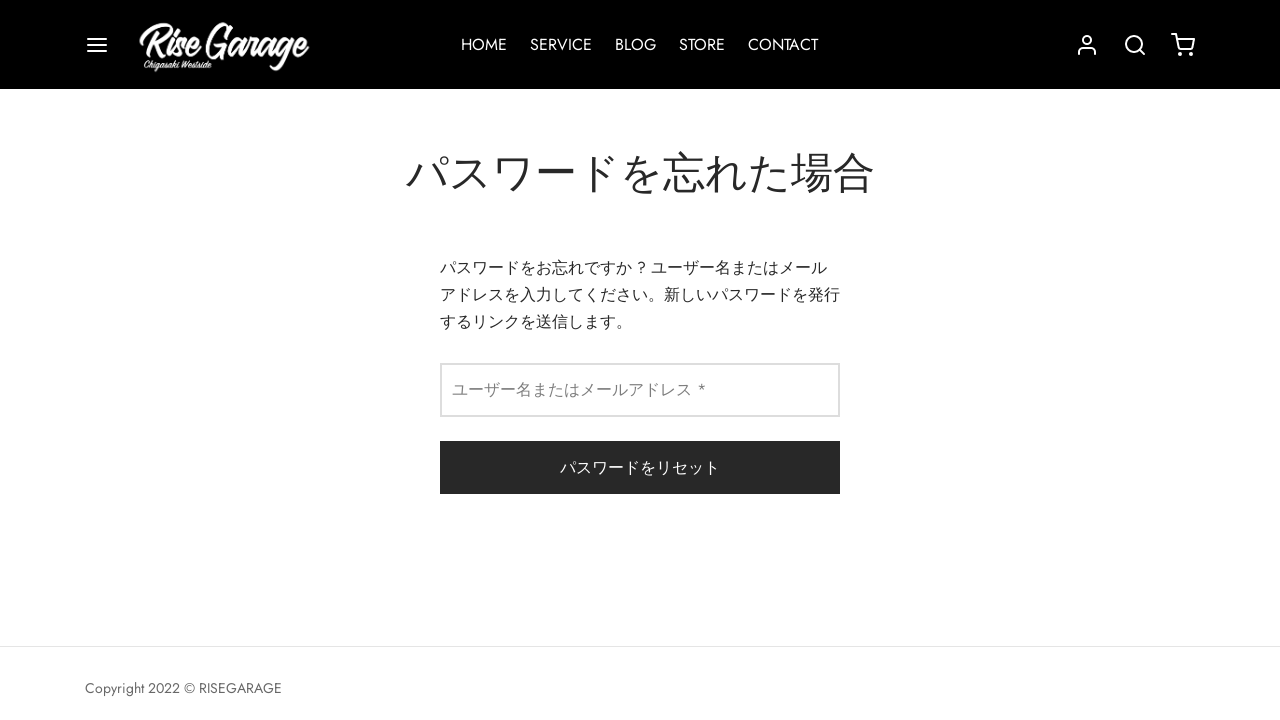

--- FILE ---
content_type: text/html; charset=utf-8
request_url: https://www.google.com/recaptcha/api2/anchor?ar=1&k=6LdryyQhAAAAAFGwEt2ghDGbuF1ZXnx_USRnY1ik&co=aHR0cHM6Ly9yaXNlLWdhcmFnZS5jb206NDQz&hl=en&v=PoyoqOPhxBO7pBk68S4YbpHZ&size=invisible&anchor-ms=20000&execute-ms=30000&cb=nh18g3cikar3
body_size: 48728
content:
<!DOCTYPE HTML><html dir="ltr" lang="en"><head><meta http-equiv="Content-Type" content="text/html; charset=UTF-8">
<meta http-equiv="X-UA-Compatible" content="IE=edge">
<title>reCAPTCHA</title>
<style type="text/css">
/* cyrillic-ext */
@font-face {
  font-family: 'Roboto';
  font-style: normal;
  font-weight: 400;
  font-stretch: 100%;
  src: url(//fonts.gstatic.com/s/roboto/v48/KFO7CnqEu92Fr1ME7kSn66aGLdTylUAMa3GUBHMdazTgWw.woff2) format('woff2');
  unicode-range: U+0460-052F, U+1C80-1C8A, U+20B4, U+2DE0-2DFF, U+A640-A69F, U+FE2E-FE2F;
}
/* cyrillic */
@font-face {
  font-family: 'Roboto';
  font-style: normal;
  font-weight: 400;
  font-stretch: 100%;
  src: url(//fonts.gstatic.com/s/roboto/v48/KFO7CnqEu92Fr1ME7kSn66aGLdTylUAMa3iUBHMdazTgWw.woff2) format('woff2');
  unicode-range: U+0301, U+0400-045F, U+0490-0491, U+04B0-04B1, U+2116;
}
/* greek-ext */
@font-face {
  font-family: 'Roboto';
  font-style: normal;
  font-weight: 400;
  font-stretch: 100%;
  src: url(//fonts.gstatic.com/s/roboto/v48/KFO7CnqEu92Fr1ME7kSn66aGLdTylUAMa3CUBHMdazTgWw.woff2) format('woff2');
  unicode-range: U+1F00-1FFF;
}
/* greek */
@font-face {
  font-family: 'Roboto';
  font-style: normal;
  font-weight: 400;
  font-stretch: 100%;
  src: url(//fonts.gstatic.com/s/roboto/v48/KFO7CnqEu92Fr1ME7kSn66aGLdTylUAMa3-UBHMdazTgWw.woff2) format('woff2');
  unicode-range: U+0370-0377, U+037A-037F, U+0384-038A, U+038C, U+038E-03A1, U+03A3-03FF;
}
/* math */
@font-face {
  font-family: 'Roboto';
  font-style: normal;
  font-weight: 400;
  font-stretch: 100%;
  src: url(//fonts.gstatic.com/s/roboto/v48/KFO7CnqEu92Fr1ME7kSn66aGLdTylUAMawCUBHMdazTgWw.woff2) format('woff2');
  unicode-range: U+0302-0303, U+0305, U+0307-0308, U+0310, U+0312, U+0315, U+031A, U+0326-0327, U+032C, U+032F-0330, U+0332-0333, U+0338, U+033A, U+0346, U+034D, U+0391-03A1, U+03A3-03A9, U+03B1-03C9, U+03D1, U+03D5-03D6, U+03F0-03F1, U+03F4-03F5, U+2016-2017, U+2034-2038, U+203C, U+2040, U+2043, U+2047, U+2050, U+2057, U+205F, U+2070-2071, U+2074-208E, U+2090-209C, U+20D0-20DC, U+20E1, U+20E5-20EF, U+2100-2112, U+2114-2115, U+2117-2121, U+2123-214F, U+2190, U+2192, U+2194-21AE, U+21B0-21E5, U+21F1-21F2, U+21F4-2211, U+2213-2214, U+2216-22FF, U+2308-230B, U+2310, U+2319, U+231C-2321, U+2336-237A, U+237C, U+2395, U+239B-23B7, U+23D0, U+23DC-23E1, U+2474-2475, U+25AF, U+25B3, U+25B7, U+25BD, U+25C1, U+25CA, U+25CC, U+25FB, U+266D-266F, U+27C0-27FF, U+2900-2AFF, U+2B0E-2B11, U+2B30-2B4C, U+2BFE, U+3030, U+FF5B, U+FF5D, U+1D400-1D7FF, U+1EE00-1EEFF;
}
/* symbols */
@font-face {
  font-family: 'Roboto';
  font-style: normal;
  font-weight: 400;
  font-stretch: 100%;
  src: url(//fonts.gstatic.com/s/roboto/v48/KFO7CnqEu92Fr1ME7kSn66aGLdTylUAMaxKUBHMdazTgWw.woff2) format('woff2');
  unicode-range: U+0001-000C, U+000E-001F, U+007F-009F, U+20DD-20E0, U+20E2-20E4, U+2150-218F, U+2190, U+2192, U+2194-2199, U+21AF, U+21E6-21F0, U+21F3, U+2218-2219, U+2299, U+22C4-22C6, U+2300-243F, U+2440-244A, U+2460-24FF, U+25A0-27BF, U+2800-28FF, U+2921-2922, U+2981, U+29BF, U+29EB, U+2B00-2BFF, U+4DC0-4DFF, U+FFF9-FFFB, U+10140-1018E, U+10190-1019C, U+101A0, U+101D0-101FD, U+102E0-102FB, U+10E60-10E7E, U+1D2C0-1D2D3, U+1D2E0-1D37F, U+1F000-1F0FF, U+1F100-1F1AD, U+1F1E6-1F1FF, U+1F30D-1F30F, U+1F315, U+1F31C, U+1F31E, U+1F320-1F32C, U+1F336, U+1F378, U+1F37D, U+1F382, U+1F393-1F39F, U+1F3A7-1F3A8, U+1F3AC-1F3AF, U+1F3C2, U+1F3C4-1F3C6, U+1F3CA-1F3CE, U+1F3D4-1F3E0, U+1F3ED, U+1F3F1-1F3F3, U+1F3F5-1F3F7, U+1F408, U+1F415, U+1F41F, U+1F426, U+1F43F, U+1F441-1F442, U+1F444, U+1F446-1F449, U+1F44C-1F44E, U+1F453, U+1F46A, U+1F47D, U+1F4A3, U+1F4B0, U+1F4B3, U+1F4B9, U+1F4BB, U+1F4BF, U+1F4C8-1F4CB, U+1F4D6, U+1F4DA, U+1F4DF, U+1F4E3-1F4E6, U+1F4EA-1F4ED, U+1F4F7, U+1F4F9-1F4FB, U+1F4FD-1F4FE, U+1F503, U+1F507-1F50B, U+1F50D, U+1F512-1F513, U+1F53E-1F54A, U+1F54F-1F5FA, U+1F610, U+1F650-1F67F, U+1F687, U+1F68D, U+1F691, U+1F694, U+1F698, U+1F6AD, U+1F6B2, U+1F6B9-1F6BA, U+1F6BC, U+1F6C6-1F6CF, U+1F6D3-1F6D7, U+1F6E0-1F6EA, U+1F6F0-1F6F3, U+1F6F7-1F6FC, U+1F700-1F7FF, U+1F800-1F80B, U+1F810-1F847, U+1F850-1F859, U+1F860-1F887, U+1F890-1F8AD, U+1F8B0-1F8BB, U+1F8C0-1F8C1, U+1F900-1F90B, U+1F93B, U+1F946, U+1F984, U+1F996, U+1F9E9, U+1FA00-1FA6F, U+1FA70-1FA7C, U+1FA80-1FA89, U+1FA8F-1FAC6, U+1FACE-1FADC, U+1FADF-1FAE9, U+1FAF0-1FAF8, U+1FB00-1FBFF;
}
/* vietnamese */
@font-face {
  font-family: 'Roboto';
  font-style: normal;
  font-weight: 400;
  font-stretch: 100%;
  src: url(//fonts.gstatic.com/s/roboto/v48/KFO7CnqEu92Fr1ME7kSn66aGLdTylUAMa3OUBHMdazTgWw.woff2) format('woff2');
  unicode-range: U+0102-0103, U+0110-0111, U+0128-0129, U+0168-0169, U+01A0-01A1, U+01AF-01B0, U+0300-0301, U+0303-0304, U+0308-0309, U+0323, U+0329, U+1EA0-1EF9, U+20AB;
}
/* latin-ext */
@font-face {
  font-family: 'Roboto';
  font-style: normal;
  font-weight: 400;
  font-stretch: 100%;
  src: url(//fonts.gstatic.com/s/roboto/v48/KFO7CnqEu92Fr1ME7kSn66aGLdTylUAMa3KUBHMdazTgWw.woff2) format('woff2');
  unicode-range: U+0100-02BA, U+02BD-02C5, U+02C7-02CC, U+02CE-02D7, U+02DD-02FF, U+0304, U+0308, U+0329, U+1D00-1DBF, U+1E00-1E9F, U+1EF2-1EFF, U+2020, U+20A0-20AB, U+20AD-20C0, U+2113, U+2C60-2C7F, U+A720-A7FF;
}
/* latin */
@font-face {
  font-family: 'Roboto';
  font-style: normal;
  font-weight: 400;
  font-stretch: 100%;
  src: url(//fonts.gstatic.com/s/roboto/v48/KFO7CnqEu92Fr1ME7kSn66aGLdTylUAMa3yUBHMdazQ.woff2) format('woff2');
  unicode-range: U+0000-00FF, U+0131, U+0152-0153, U+02BB-02BC, U+02C6, U+02DA, U+02DC, U+0304, U+0308, U+0329, U+2000-206F, U+20AC, U+2122, U+2191, U+2193, U+2212, U+2215, U+FEFF, U+FFFD;
}
/* cyrillic-ext */
@font-face {
  font-family: 'Roboto';
  font-style: normal;
  font-weight: 500;
  font-stretch: 100%;
  src: url(//fonts.gstatic.com/s/roboto/v48/KFO7CnqEu92Fr1ME7kSn66aGLdTylUAMa3GUBHMdazTgWw.woff2) format('woff2');
  unicode-range: U+0460-052F, U+1C80-1C8A, U+20B4, U+2DE0-2DFF, U+A640-A69F, U+FE2E-FE2F;
}
/* cyrillic */
@font-face {
  font-family: 'Roboto';
  font-style: normal;
  font-weight: 500;
  font-stretch: 100%;
  src: url(//fonts.gstatic.com/s/roboto/v48/KFO7CnqEu92Fr1ME7kSn66aGLdTylUAMa3iUBHMdazTgWw.woff2) format('woff2');
  unicode-range: U+0301, U+0400-045F, U+0490-0491, U+04B0-04B1, U+2116;
}
/* greek-ext */
@font-face {
  font-family: 'Roboto';
  font-style: normal;
  font-weight: 500;
  font-stretch: 100%;
  src: url(//fonts.gstatic.com/s/roboto/v48/KFO7CnqEu92Fr1ME7kSn66aGLdTylUAMa3CUBHMdazTgWw.woff2) format('woff2');
  unicode-range: U+1F00-1FFF;
}
/* greek */
@font-face {
  font-family: 'Roboto';
  font-style: normal;
  font-weight: 500;
  font-stretch: 100%;
  src: url(//fonts.gstatic.com/s/roboto/v48/KFO7CnqEu92Fr1ME7kSn66aGLdTylUAMa3-UBHMdazTgWw.woff2) format('woff2');
  unicode-range: U+0370-0377, U+037A-037F, U+0384-038A, U+038C, U+038E-03A1, U+03A3-03FF;
}
/* math */
@font-face {
  font-family: 'Roboto';
  font-style: normal;
  font-weight: 500;
  font-stretch: 100%;
  src: url(//fonts.gstatic.com/s/roboto/v48/KFO7CnqEu92Fr1ME7kSn66aGLdTylUAMawCUBHMdazTgWw.woff2) format('woff2');
  unicode-range: U+0302-0303, U+0305, U+0307-0308, U+0310, U+0312, U+0315, U+031A, U+0326-0327, U+032C, U+032F-0330, U+0332-0333, U+0338, U+033A, U+0346, U+034D, U+0391-03A1, U+03A3-03A9, U+03B1-03C9, U+03D1, U+03D5-03D6, U+03F0-03F1, U+03F4-03F5, U+2016-2017, U+2034-2038, U+203C, U+2040, U+2043, U+2047, U+2050, U+2057, U+205F, U+2070-2071, U+2074-208E, U+2090-209C, U+20D0-20DC, U+20E1, U+20E5-20EF, U+2100-2112, U+2114-2115, U+2117-2121, U+2123-214F, U+2190, U+2192, U+2194-21AE, U+21B0-21E5, U+21F1-21F2, U+21F4-2211, U+2213-2214, U+2216-22FF, U+2308-230B, U+2310, U+2319, U+231C-2321, U+2336-237A, U+237C, U+2395, U+239B-23B7, U+23D0, U+23DC-23E1, U+2474-2475, U+25AF, U+25B3, U+25B7, U+25BD, U+25C1, U+25CA, U+25CC, U+25FB, U+266D-266F, U+27C0-27FF, U+2900-2AFF, U+2B0E-2B11, U+2B30-2B4C, U+2BFE, U+3030, U+FF5B, U+FF5D, U+1D400-1D7FF, U+1EE00-1EEFF;
}
/* symbols */
@font-face {
  font-family: 'Roboto';
  font-style: normal;
  font-weight: 500;
  font-stretch: 100%;
  src: url(//fonts.gstatic.com/s/roboto/v48/KFO7CnqEu92Fr1ME7kSn66aGLdTylUAMaxKUBHMdazTgWw.woff2) format('woff2');
  unicode-range: U+0001-000C, U+000E-001F, U+007F-009F, U+20DD-20E0, U+20E2-20E4, U+2150-218F, U+2190, U+2192, U+2194-2199, U+21AF, U+21E6-21F0, U+21F3, U+2218-2219, U+2299, U+22C4-22C6, U+2300-243F, U+2440-244A, U+2460-24FF, U+25A0-27BF, U+2800-28FF, U+2921-2922, U+2981, U+29BF, U+29EB, U+2B00-2BFF, U+4DC0-4DFF, U+FFF9-FFFB, U+10140-1018E, U+10190-1019C, U+101A0, U+101D0-101FD, U+102E0-102FB, U+10E60-10E7E, U+1D2C0-1D2D3, U+1D2E0-1D37F, U+1F000-1F0FF, U+1F100-1F1AD, U+1F1E6-1F1FF, U+1F30D-1F30F, U+1F315, U+1F31C, U+1F31E, U+1F320-1F32C, U+1F336, U+1F378, U+1F37D, U+1F382, U+1F393-1F39F, U+1F3A7-1F3A8, U+1F3AC-1F3AF, U+1F3C2, U+1F3C4-1F3C6, U+1F3CA-1F3CE, U+1F3D4-1F3E0, U+1F3ED, U+1F3F1-1F3F3, U+1F3F5-1F3F7, U+1F408, U+1F415, U+1F41F, U+1F426, U+1F43F, U+1F441-1F442, U+1F444, U+1F446-1F449, U+1F44C-1F44E, U+1F453, U+1F46A, U+1F47D, U+1F4A3, U+1F4B0, U+1F4B3, U+1F4B9, U+1F4BB, U+1F4BF, U+1F4C8-1F4CB, U+1F4D6, U+1F4DA, U+1F4DF, U+1F4E3-1F4E6, U+1F4EA-1F4ED, U+1F4F7, U+1F4F9-1F4FB, U+1F4FD-1F4FE, U+1F503, U+1F507-1F50B, U+1F50D, U+1F512-1F513, U+1F53E-1F54A, U+1F54F-1F5FA, U+1F610, U+1F650-1F67F, U+1F687, U+1F68D, U+1F691, U+1F694, U+1F698, U+1F6AD, U+1F6B2, U+1F6B9-1F6BA, U+1F6BC, U+1F6C6-1F6CF, U+1F6D3-1F6D7, U+1F6E0-1F6EA, U+1F6F0-1F6F3, U+1F6F7-1F6FC, U+1F700-1F7FF, U+1F800-1F80B, U+1F810-1F847, U+1F850-1F859, U+1F860-1F887, U+1F890-1F8AD, U+1F8B0-1F8BB, U+1F8C0-1F8C1, U+1F900-1F90B, U+1F93B, U+1F946, U+1F984, U+1F996, U+1F9E9, U+1FA00-1FA6F, U+1FA70-1FA7C, U+1FA80-1FA89, U+1FA8F-1FAC6, U+1FACE-1FADC, U+1FADF-1FAE9, U+1FAF0-1FAF8, U+1FB00-1FBFF;
}
/* vietnamese */
@font-face {
  font-family: 'Roboto';
  font-style: normal;
  font-weight: 500;
  font-stretch: 100%;
  src: url(//fonts.gstatic.com/s/roboto/v48/KFO7CnqEu92Fr1ME7kSn66aGLdTylUAMa3OUBHMdazTgWw.woff2) format('woff2');
  unicode-range: U+0102-0103, U+0110-0111, U+0128-0129, U+0168-0169, U+01A0-01A1, U+01AF-01B0, U+0300-0301, U+0303-0304, U+0308-0309, U+0323, U+0329, U+1EA0-1EF9, U+20AB;
}
/* latin-ext */
@font-face {
  font-family: 'Roboto';
  font-style: normal;
  font-weight: 500;
  font-stretch: 100%;
  src: url(//fonts.gstatic.com/s/roboto/v48/KFO7CnqEu92Fr1ME7kSn66aGLdTylUAMa3KUBHMdazTgWw.woff2) format('woff2');
  unicode-range: U+0100-02BA, U+02BD-02C5, U+02C7-02CC, U+02CE-02D7, U+02DD-02FF, U+0304, U+0308, U+0329, U+1D00-1DBF, U+1E00-1E9F, U+1EF2-1EFF, U+2020, U+20A0-20AB, U+20AD-20C0, U+2113, U+2C60-2C7F, U+A720-A7FF;
}
/* latin */
@font-face {
  font-family: 'Roboto';
  font-style: normal;
  font-weight: 500;
  font-stretch: 100%;
  src: url(//fonts.gstatic.com/s/roboto/v48/KFO7CnqEu92Fr1ME7kSn66aGLdTylUAMa3yUBHMdazQ.woff2) format('woff2');
  unicode-range: U+0000-00FF, U+0131, U+0152-0153, U+02BB-02BC, U+02C6, U+02DA, U+02DC, U+0304, U+0308, U+0329, U+2000-206F, U+20AC, U+2122, U+2191, U+2193, U+2212, U+2215, U+FEFF, U+FFFD;
}
/* cyrillic-ext */
@font-face {
  font-family: 'Roboto';
  font-style: normal;
  font-weight: 900;
  font-stretch: 100%;
  src: url(//fonts.gstatic.com/s/roboto/v48/KFO7CnqEu92Fr1ME7kSn66aGLdTylUAMa3GUBHMdazTgWw.woff2) format('woff2');
  unicode-range: U+0460-052F, U+1C80-1C8A, U+20B4, U+2DE0-2DFF, U+A640-A69F, U+FE2E-FE2F;
}
/* cyrillic */
@font-face {
  font-family: 'Roboto';
  font-style: normal;
  font-weight: 900;
  font-stretch: 100%;
  src: url(//fonts.gstatic.com/s/roboto/v48/KFO7CnqEu92Fr1ME7kSn66aGLdTylUAMa3iUBHMdazTgWw.woff2) format('woff2');
  unicode-range: U+0301, U+0400-045F, U+0490-0491, U+04B0-04B1, U+2116;
}
/* greek-ext */
@font-face {
  font-family: 'Roboto';
  font-style: normal;
  font-weight: 900;
  font-stretch: 100%;
  src: url(//fonts.gstatic.com/s/roboto/v48/KFO7CnqEu92Fr1ME7kSn66aGLdTylUAMa3CUBHMdazTgWw.woff2) format('woff2');
  unicode-range: U+1F00-1FFF;
}
/* greek */
@font-face {
  font-family: 'Roboto';
  font-style: normal;
  font-weight: 900;
  font-stretch: 100%;
  src: url(//fonts.gstatic.com/s/roboto/v48/KFO7CnqEu92Fr1ME7kSn66aGLdTylUAMa3-UBHMdazTgWw.woff2) format('woff2');
  unicode-range: U+0370-0377, U+037A-037F, U+0384-038A, U+038C, U+038E-03A1, U+03A3-03FF;
}
/* math */
@font-face {
  font-family: 'Roboto';
  font-style: normal;
  font-weight: 900;
  font-stretch: 100%;
  src: url(//fonts.gstatic.com/s/roboto/v48/KFO7CnqEu92Fr1ME7kSn66aGLdTylUAMawCUBHMdazTgWw.woff2) format('woff2');
  unicode-range: U+0302-0303, U+0305, U+0307-0308, U+0310, U+0312, U+0315, U+031A, U+0326-0327, U+032C, U+032F-0330, U+0332-0333, U+0338, U+033A, U+0346, U+034D, U+0391-03A1, U+03A3-03A9, U+03B1-03C9, U+03D1, U+03D5-03D6, U+03F0-03F1, U+03F4-03F5, U+2016-2017, U+2034-2038, U+203C, U+2040, U+2043, U+2047, U+2050, U+2057, U+205F, U+2070-2071, U+2074-208E, U+2090-209C, U+20D0-20DC, U+20E1, U+20E5-20EF, U+2100-2112, U+2114-2115, U+2117-2121, U+2123-214F, U+2190, U+2192, U+2194-21AE, U+21B0-21E5, U+21F1-21F2, U+21F4-2211, U+2213-2214, U+2216-22FF, U+2308-230B, U+2310, U+2319, U+231C-2321, U+2336-237A, U+237C, U+2395, U+239B-23B7, U+23D0, U+23DC-23E1, U+2474-2475, U+25AF, U+25B3, U+25B7, U+25BD, U+25C1, U+25CA, U+25CC, U+25FB, U+266D-266F, U+27C0-27FF, U+2900-2AFF, U+2B0E-2B11, U+2B30-2B4C, U+2BFE, U+3030, U+FF5B, U+FF5D, U+1D400-1D7FF, U+1EE00-1EEFF;
}
/* symbols */
@font-face {
  font-family: 'Roboto';
  font-style: normal;
  font-weight: 900;
  font-stretch: 100%;
  src: url(//fonts.gstatic.com/s/roboto/v48/KFO7CnqEu92Fr1ME7kSn66aGLdTylUAMaxKUBHMdazTgWw.woff2) format('woff2');
  unicode-range: U+0001-000C, U+000E-001F, U+007F-009F, U+20DD-20E0, U+20E2-20E4, U+2150-218F, U+2190, U+2192, U+2194-2199, U+21AF, U+21E6-21F0, U+21F3, U+2218-2219, U+2299, U+22C4-22C6, U+2300-243F, U+2440-244A, U+2460-24FF, U+25A0-27BF, U+2800-28FF, U+2921-2922, U+2981, U+29BF, U+29EB, U+2B00-2BFF, U+4DC0-4DFF, U+FFF9-FFFB, U+10140-1018E, U+10190-1019C, U+101A0, U+101D0-101FD, U+102E0-102FB, U+10E60-10E7E, U+1D2C0-1D2D3, U+1D2E0-1D37F, U+1F000-1F0FF, U+1F100-1F1AD, U+1F1E6-1F1FF, U+1F30D-1F30F, U+1F315, U+1F31C, U+1F31E, U+1F320-1F32C, U+1F336, U+1F378, U+1F37D, U+1F382, U+1F393-1F39F, U+1F3A7-1F3A8, U+1F3AC-1F3AF, U+1F3C2, U+1F3C4-1F3C6, U+1F3CA-1F3CE, U+1F3D4-1F3E0, U+1F3ED, U+1F3F1-1F3F3, U+1F3F5-1F3F7, U+1F408, U+1F415, U+1F41F, U+1F426, U+1F43F, U+1F441-1F442, U+1F444, U+1F446-1F449, U+1F44C-1F44E, U+1F453, U+1F46A, U+1F47D, U+1F4A3, U+1F4B0, U+1F4B3, U+1F4B9, U+1F4BB, U+1F4BF, U+1F4C8-1F4CB, U+1F4D6, U+1F4DA, U+1F4DF, U+1F4E3-1F4E6, U+1F4EA-1F4ED, U+1F4F7, U+1F4F9-1F4FB, U+1F4FD-1F4FE, U+1F503, U+1F507-1F50B, U+1F50D, U+1F512-1F513, U+1F53E-1F54A, U+1F54F-1F5FA, U+1F610, U+1F650-1F67F, U+1F687, U+1F68D, U+1F691, U+1F694, U+1F698, U+1F6AD, U+1F6B2, U+1F6B9-1F6BA, U+1F6BC, U+1F6C6-1F6CF, U+1F6D3-1F6D7, U+1F6E0-1F6EA, U+1F6F0-1F6F3, U+1F6F7-1F6FC, U+1F700-1F7FF, U+1F800-1F80B, U+1F810-1F847, U+1F850-1F859, U+1F860-1F887, U+1F890-1F8AD, U+1F8B0-1F8BB, U+1F8C0-1F8C1, U+1F900-1F90B, U+1F93B, U+1F946, U+1F984, U+1F996, U+1F9E9, U+1FA00-1FA6F, U+1FA70-1FA7C, U+1FA80-1FA89, U+1FA8F-1FAC6, U+1FACE-1FADC, U+1FADF-1FAE9, U+1FAF0-1FAF8, U+1FB00-1FBFF;
}
/* vietnamese */
@font-face {
  font-family: 'Roboto';
  font-style: normal;
  font-weight: 900;
  font-stretch: 100%;
  src: url(//fonts.gstatic.com/s/roboto/v48/KFO7CnqEu92Fr1ME7kSn66aGLdTylUAMa3OUBHMdazTgWw.woff2) format('woff2');
  unicode-range: U+0102-0103, U+0110-0111, U+0128-0129, U+0168-0169, U+01A0-01A1, U+01AF-01B0, U+0300-0301, U+0303-0304, U+0308-0309, U+0323, U+0329, U+1EA0-1EF9, U+20AB;
}
/* latin-ext */
@font-face {
  font-family: 'Roboto';
  font-style: normal;
  font-weight: 900;
  font-stretch: 100%;
  src: url(//fonts.gstatic.com/s/roboto/v48/KFO7CnqEu92Fr1ME7kSn66aGLdTylUAMa3KUBHMdazTgWw.woff2) format('woff2');
  unicode-range: U+0100-02BA, U+02BD-02C5, U+02C7-02CC, U+02CE-02D7, U+02DD-02FF, U+0304, U+0308, U+0329, U+1D00-1DBF, U+1E00-1E9F, U+1EF2-1EFF, U+2020, U+20A0-20AB, U+20AD-20C0, U+2113, U+2C60-2C7F, U+A720-A7FF;
}
/* latin */
@font-face {
  font-family: 'Roboto';
  font-style: normal;
  font-weight: 900;
  font-stretch: 100%;
  src: url(//fonts.gstatic.com/s/roboto/v48/KFO7CnqEu92Fr1ME7kSn66aGLdTylUAMa3yUBHMdazQ.woff2) format('woff2');
  unicode-range: U+0000-00FF, U+0131, U+0152-0153, U+02BB-02BC, U+02C6, U+02DA, U+02DC, U+0304, U+0308, U+0329, U+2000-206F, U+20AC, U+2122, U+2191, U+2193, U+2212, U+2215, U+FEFF, U+FFFD;
}

</style>
<link rel="stylesheet" type="text/css" href="https://www.gstatic.com/recaptcha/releases/PoyoqOPhxBO7pBk68S4YbpHZ/styles__ltr.css">
<script nonce="_3X-NINWRKoF6vMA_Ljazg" type="text/javascript">window['__recaptcha_api'] = 'https://www.google.com/recaptcha/api2/';</script>
<script type="text/javascript" src="https://www.gstatic.com/recaptcha/releases/PoyoqOPhxBO7pBk68S4YbpHZ/recaptcha__en.js" nonce="_3X-NINWRKoF6vMA_Ljazg">
      
    </script></head>
<body><div id="rc-anchor-alert" class="rc-anchor-alert"></div>
<input type="hidden" id="recaptcha-token" value="[base64]">
<script type="text/javascript" nonce="_3X-NINWRKoF6vMA_Ljazg">
      recaptcha.anchor.Main.init("[\x22ainput\x22,[\x22bgdata\x22,\x22\x22,\[base64]/[base64]/bmV3IFpbdF0obVswXSk6Sz09Mj9uZXcgWlt0XShtWzBdLG1bMV0pOks9PTM/bmV3IFpbdF0obVswXSxtWzFdLG1bMl0pOks9PTQ/[base64]/[base64]/[base64]/[base64]/[base64]/[base64]/[base64]/[base64]/[base64]/[base64]/[base64]/[base64]/[base64]/[base64]\\u003d\\u003d\x22,\[base64]\\u003d\\u003d\x22,\x22w4cew71sw41tw4w4w5/DtcOOTcK/fsKzwozCvMO3wpR/[base64]/[base64]/DlcKCw7bCphRBwoDCpj0sG8KJJ8KVWcKqw4R4wqwvw7tvVFfCmMOGE33CssK4MF1hw5bDkjw1UjTCiMOtw44dwroZERR/eMOKwqjDmETDgMOcZsKuSMKGC8OAYm7CrMOUw5/DqSItw4bDv8KJwqXDnSxTwpfCscK/wrRqw5x7w63DjEcEK3XCrcOVSMOvw4ZDw5HDoB3Csl8mw6huw47CkAfDnCREJcO4E03DocKODzvDgRgyAcK/[base64]/Dj0DCh8KxwpLDlykEw4QEw5fDkifDgMKew7bCs2Bkw7REw58PfcKiwrXDvD7DsGM6RUd+wrHCrADDgiXCoSdpwqHCmhLCrUsXw40/[base64]/Ck8OOwrsgw4fCgcK5w6HCkSbDt2RvT8K1wpAIDm3CpsKpw6XCv8O3wqLDml/[base64]/DnAxIw4/DtMOqwod7woTCuHDCtWjCrcKmUcK8NMKLw4ITwopDwp3CoMOBSXVDThXCpcKsw4VGw7jCjBk9w5QmKMKAwrzCmsKRDsOhw7XDvcKxw6NPw6UwAgxDwqEVfhbCgVzDjcO7IF3Ck0PDsh1FPcOewq/Dvmg0wo/CjsKnIlFpw5vDl8OOZsKAJiHDiQvCmRAQwrpAYy/CssOWw4sKTFPDqgfCo8OhNV/DnsKlBRZsLcOkKVpIwr3DhsO8Y0AVw4RfTyYYw4kbAwDDvsOWwqNIFcOAw5jCqMO4NFXCrMOYw4rCsR7DusOlwoAjwo5KfmvCisKFfMOkBh/DssOMMzzChcO2wpl3Tzgbw6Q8HnBIccO4woNYwp3Cr8Oiwr9rFxfCh2BQwo50wokqw6Uiwr0yw6vCusKrw7xXW8ORDQLCncOqwrtMwrvCnS/DisOhwqQsZlMRw77Dn8K/[base64]/Dn8OFw47CqW3Ch8OYahobwp5nPWEdw6loUXDDgDvChzESwrlew40mwrJYw6MpwozDvwdcccObw5PDnQpJwpDCpXLDvcKdW8K6w73DscK/[base64]/Bjdowp1GwpLDu2LDvlzCoSZhwoDChXbDmXjChznDpcOAw6sHw49CK0LDm8K0woA3w5s6HMKLw43DqcKowpzDpC1GwrfCicKlZMOywrzDn8Kew5hmw5fCv8Kcw4wBw6/Cm8Oew7x+w67DrnNXwoTCrMKQw6RXw7cnw5VfAcOHdSzDkFjCqcKDwpwZwqXDhcOcemPDp8KYwpnCkmlmFcKIw7Zbwq/DrMKEJ8K3XR3CsSjCviLDk3gDNcKsexbCtsKQwpcqwrIlacOZwoDDuTbDrsODBkTDtVYaD8KlWcKZOGzCrTTCnlXDolFPRsK3wrXCsDdSMz9KXBA9b291wpdfBirCgFrDk8KLwq7CnD0zNQPDnhc/BSTCt8K4w5sZUcKnb1Yswrlhfn5Tw6/DtMOhwr/ClQ8qw59yZmRFwoxgw5rDmw8LwpoSZMKHwqjCksO3w4oFw5piKMKawojDusKiO8OjwrDDon7DmRXCrMOKwonCmAgzMT5vwoHDknnDnsKEEhLCkyZIw53DiQjCvyQJw4tIwq7Dn8O/wplMwoPCrwvDnsOewqI8Hzgwwq5zBcKRw6vCpWrDgUnDiyjCsMO9w6JkwojDnMKcw6/CvSVmY8O+wpnDgsKHwrk2BXbDpsOOwr83VcO/[base64]/CujTDp0rDgMKCwqQVw6ohQj0yw7XCjlfCocKywoJQwpTDpMOTQsOYwp10wo53wr3Dr0nDk8OyDFrCksKNw5TDi8OCAsKKw5l7w6ldY2RgKAl8QFDDm0sgw5AKw7LCk8O7w4XCssK4JcO2wq5RbMO/[base64]/J8OLwpVMw6ZII8Kxw65owp8tSVNGwrtTw4vDscKSwplPwofCi8OpwotZwprDhXfDk8ONwrzDnmRTSsKdw6PDrXB8w505VMO9w79dAsKiUC0sw5VFRsOzMEscw6YSwrtewqFlMA99AUXDgsOfXF/CgxNywrrDjcKtw4LDnXjDnl/CpcKSw4Ucw6PDjDVqHcOnw5wfw57CszzDtBvDlMOKw4TCgVHCtsOlwoXDrUPDosOLwpPClsKuwpPDtHEsc8KQw6Ikw77CpsOgXnHDqMOjb2XDrC/DgR4KwprDlR3DrFzDmsK8MlnCpMK3w5taeMKhMSIpJ07Dln0zw6Z/KxnDn2jDvMOmw68HwqNOw5g4IcKAwqxvNMO6wrgCbGUfw6rCjcK6BsONWmQxw5A0GsKwwqxAYjNMwoXCnMOZw6ExSEXCvcO+BcKOwovCusOSw6HDim/DtcKzJgbCqVjCgljCnh9KE8OywrnDoxbDonInEVHDuEETwpTDqsOpMQUbwpZow4wTwpbDocKKw64pwqdxwrTDqsK1ecOSacKLPMK/wpzCo8K4wrMdWsOqfz5yw5zCmMKPa1tOWlFNXGB8w5HCoVUIPgsXT2DDrBXDkgrCvk4QwrDDgBAPw5HCvAHCtsOow4EyZiIWGsKCB0nDosKywpcTVSDCvlE+w7TCl8KGfcODExLDtTc2w6gewogALMOOAsOLw4PCuMKawoJgMQJGNHDDsAHCpQ/DusO4w5cFFsK+w4LDn1Y2IVnDsEXCgsK2w5LDvC43w5TCgMKCMcOyIFsKw4HCok4LwqhNdMOgwo/Ds2jCu8KOw4BaPMOlwpLCkDrDp3HDpMKCMnd+wr8caGJeQcODwrV1GH3CrcOmwpRlw77Dp8KvHCkvwo58wpvDgcKaXyZ6TMOUG1d6w7sawrzCpw4jJMKrw75ILFBZIF1HPxQow4YXW8OzCcOSeCnCpsO2d0/[base64]/CisK7wrAwwqM8GcK8wqvCijwtw73Dr8ONcwnCqBw2w79Nw6nDpsO+w5g4wqbCn14Lw4Mgw6VJTETCi8OiDcORO8OvLsOffMKzADlSZFF6F13CnMOOw6jCiXxSwoRAworDlcORa8KdwqTCris/wrxUUznDqQDDnlcPw5Z5KybDtAQswp9xw6pqGcKKTm52w4xwQ8OIDxksw4g1wrbCiVAew5Zqw5BWw7rDgjVrLh4wNsK2DsKgNsKwOUkHW8K3wpLCucKgw4A+SsKSBsK/w6bDocOkEsOVwo7Dn1N7WcKGdmo0AsKIwoRtRkvDvcK1wrhkaG9TwoF3csO5wqJEZMOpwoHDtCYJOFZNw5d5wplPMm0QAcKDX8KmPhrDjcOAwp7CiHBVAsKdDFIJwrXDm8KwKcKERcKiwp9WwoLCiBs4wotmdBHDjCUaw4kHE3nClcORZzRYRADDtMKkbhHCmR3DiUd/DUhKw7zCpmPDqTFjwpfDl0Iwwq07w6QFD8Ovw506DkzDoMKYw7x9ASIwOsO1w4vDlloXdhXCiwjCtMOiwoVww6TDoSXClsOQUcKTwrrCvMOWw79Fw59Bw77Dg8KbwqBIwrtawrfCq8OFDcO5Z8KpSg8/KsKjw73CqMOVEMKOw6rDkVfDr8KLESLDisO9VCZ+wo1yOMOVd8OWP8O6PcKQwrjDmS5ewo1Jw4oRw68Tw7jCmsOIwr/DnErDilnCkHlcQcOZc8O+wqdMw4fCgyjDtMO/[base64]/DAxqPEBgwqHCo8OvDTNVVjPChcKlw4pxw7fCnMOFXcOaXcK2w6jCvxsDG2nDowA2wr00w4DDvsOHXnBdwqLCmG9Nwr3Cq8OsP8OddcKZdAZww5bDrynClkXCkiR+HcKWw51QXwEfwpxPYA/DvVAqc8OSwo7Clwc0w5TDhSrDncOcwqXDjTnDscKDPcKSwrHCnzTDlMOywrDCrVrCpXpnw40PwpkkY2bCrcOZwr7DmMO1fMKBOw3CgsKLbBg4wocifibCjBjCsQZOGsOaeQfDtFjCjMKawrbCm8KYamMmwrzDqsK5wq8Zw78qw5rDqxXCi8Kxw4R7w65Gw6xkw4Z/PsKtERTDucO7w7LDncO3IMKfw5DCuXIqXMOCcm3Dj256HcKlJ8O+w550cnxJwqcZwpvCt8OOGGfDrsKyOcO5HsOkw5/CmApbCMKywqhCTGzDrhvCjS/DlcKxwodWGELCmcK4wrjDjh0STMO6w6zCjcKdAnXClsOWwrQ1R1xrw4NLw6fCmMOfFMOvw5bCscO0w782wq0Yw6Ygw7bCmsKxEMOaMUPCkcKzGRcNDy3CjjZHMCHCtsKwFcOvwoQIwoxtw6wswpDCrcOIwq45w7nDvcO/w7pew4PDiMKFwos9MsOgAcODQ8KUNnhYVgHCtsKxcMKhw6vDjsOsw7LDsT9pwr7CjzlML1/Cj1/DonzCgsOoYRbCtsK1FjI9w7zCtsKKwrNpXsKowqU1woAow7MpUwQ3ccOowpgGwpjConPDg8KNDSLCjx/DvcK9wpZsSWh6bDTCh8OZWMKKe8KSCMOyw7wVw6DCs8OlE8OIwpJkLsOIPF7DjCIWwqLCtMKCw6JJw7nDvMKgw6ZQJsKza8KqTsKjW8O1WijDsCkaw45awq/[base64]/RMOhw4UCH8KTc2rCm8Oow6XCp1/DpA5jw6nCrcOqw5E7PHYzD8ONBjnCkkLCnHU9w47DlsOLw6DCoA7ConICPUR/G8K/wrV8Q8Oxw7sBw4FbbMKiw4zDuMOpw75ow4nCvTgSEQ3ChsK7w7JhUMKwwqbDgcKOw7PCgC0xwpdEXgANeVkXw6pfwpFPw7RWK8KoEMOgw5/DrV1MKMOIw5nCiMO2OF9Ow5nCknjDl2DDrTHCuMKPeyZfFcOyVcOxw6Btw7nCo3rCgsK7w6zCmsOCwo4rW3UZd8ORR37CscK+dXsXw4VCw7LDssOBw5LCkcOhwrPCgTp6w6nDosKdwpFbwr/DnQ5lwoTDvcOvw6ACwpJULcKoHcKMw4HDo0Z2aXN5w5TDvsKUwoPClHnDpUjDpQTCm37CozTDkVRCwp4mW3vCgcKbw5/DjsKOw4V5ORnCg8KAw4zDo00MFMOIw6fCrhxvwrNpDGQswpoEeGjDhWYTw58kF3khwq3CmGIzwpJZPcKLal7DjXfCncKXw5XDk8KHaMKNwptjwrfCm8K3w6pzK8OWw6PCgMKTRsOtXifDlsKVCSvDtVZ4HMKNwp/CkMO0R8KXNcKPwpHCh0nDgBTDqSnCuAHChsKFMTUKw4NNw5DDucOtA07DjEfCvx1qw5/CjMKYFMKZwr1HwqBOwoDCisOBd8OhCUbCisKjw5HDniLCkWzDs8Oww5RuGsOiFVMFUsOqNMKYU8KqMEkoE8K4woN3K3jCjcK3dcOqw41ZwogTb21yw49Yw4vDsMK+asKowqMVw7DDpMKkwo/Dkhh+WcK1wprDsFHDgcKaw7E6wq1Iwr/DjMO7w7PDijZKwqpDwrdOw6LCgDrDgFpqanpXOcKRwrgVZ8OBw63Clk3DiMODw5Rjc8OlE13DqMKmRB4OUR8Awo5WwqISQWzDpsOuenPDksKqf0MBwpNmVsOswr/Ct3vCnm/ChHbDpcOcw5jDvsO8QsKNE2jCqlMRw55dVMKgw7tuw6gcOMOdCQPDu8KSY8KCw5/[base64]/[base64]/[base64]/DmnHCgRAvw7TDgsOxfmbCpg0GeH3DoCgqw7I/EMOkDDPDmjfDh8K6XEwMFXzCtAgdw5MfX2wvwpR5wqw2dnvDksO6wq/CtFYJQ8KyE8KwYMOUU3AwFsKmMMKLwo49w4HCryZJBR/CnQQ5dcK+LVsiEVUsQmA7J0nCoUHDm0LDrCg/wr8yw4J9b8KALnpuMsK1w77DlsObw6vDolJOw5gjRMKJVcOKYFPCpGYCw7RIIzHDhTjChsKpw5nCvFkqfwLDtmtzesOWw61pDzo7T01kFVNnKF/Ch1jCsMK1MGrDhiPDgTrCkV3DsDfDjSrCgQXDncO3KMKUF1XDv8ObQ0o9JxtYWBjClXg3eSZ9UsKow5HDjMO0fcO0SsOOFcKwUSojbml3w6DCmMOvemxhw5DCrUvCiMK9w7jDrlPDo2cDw6gawpY1F8OywqjDlU50wpLCgWDDgcKLMMOTwqkpBsK8CSB/KsO9w5dcwqTCniLDi8OPw5jCkcKKwqoaw4/DgFbDqMKZacKIw43CkcO0woXCqHfCum06VkvDp3Yjw6wNwqLCrWjDocOiw5zDpgRcLsKBw4jClsKiPsOpw7oSw6/DusKQw5LDmsO6w7TDgMO6F0MFWAUDw6tRdcK5NcK2S1dvQhFCw5rDlMORwr1YwonDty4WwqYYwqPDohDCiQk9wqLDhgzDncKTWil/[base64]/DtsKQXzfDuVPCgcK5ZsOpwog7BlzDsQDCvlAZFMKmw6EvbsOWPS7CvwHDuEJ+wqkRJyPCl8Kpwq44w7jDkFPDkzp6EVghFsOxR3cMwrNUaMOBw5Fmw4ByTgZww7Eww5/CmsO1bMOFwrfCsDPCkhgRRF/[base64]/DnBBEwqErb8KILy3DvMO+w4pwOGVVw7tEw41sRMKpwoNSIEfDrxYAwp9xw7Mye2EXw5vCkMOEWnDCthfClcKCZcK5BsKKJC1TcMK+w5XCvMKnwo5gVsKfw6wTURw1Rw/CiMKgwpNjwq8VMsKdw5oYBBxieR/CuE0swobCoMK/woDCoHtiwqUNYRXCmcOde1lrw6nCq8KASj1QFWLCscOow5Imw43DmsKWCHU3wrNod8OvecKUQSDDqQYdw5RYw67DgcKcJcOEcTcCw6zDqkVIw6TDvMOAwr/DvWwnSSXCtsKCw7B/[base64]/CqsOdw67Dtz08BWXCjsKew6bCg1Eswo/DhsODw4ouwq/DssKQw6XCq8OpahgIwpDCoE/DgHw0wojCh8K5wqxsKsOGwpIPfsKuwpRfA8K7wqXDtsKqZsKnM8KWw6XCu1TDv8Kxw7wSZ8OyGMOsesKZwq7DvsOKF8ORMBHDnh9/wqNXw7/[base64]/DkTBvw7IHERcsB396wrsGVER1PEMMVnTCii9Yw4HDoijDo8KbwovCvXBLJUsewqDDq3/CqsOZw4Nvw5tFw5DDv8KEw4QhfEbCs8K+wow/w4E4w7nCtcOcw4XCmXRBKxZIw55jT0gDUg/Dj8KQwrErQ3lyIFIpw73Dj33DoU3ChTvCnC7CsMKuYjtRw6vDkgNUw6TCnsOIFQbDuMOIbcKBwp9mWcKuw4hGLQLDgF/Dl1TDq0VdwrVTw5INZMKCw6s5wqtZMztYwrHCqDbDimoww7l8SzfClcKIUS0Bwqs3ecOSUMOGwq3DucKeX0M/wpBAw7N7EcOLw7JuPsK/wpoMbMKTwpYab8OUwoB4NsO3BcKEJsO8D8KObMOgMzzCmsK4w4pjwoTDlzLColjCnsKbwq8ZIVkpcgPCk8OVwovDoC7CjsKlSMKeAA8kG8KswqVyJsKkwp06SsOawothasKCMsKrw5tWO8KtAMK3w6DCvUEvw488aDrDv13ClMOewqjDsmdYBDbDpMOIwrgPw7PDiMO/w5rDrV7CiDUgChgfAcOdwr9qZsOewoDCrcKGfsO8IsKnwrMDwrjDj1/CicKQd3smNwnDvMKmLMOHwqTCocKxQAzDszXDpUAow4LCtcO1woxWwqTDjnbDi1zCgzxfSic+M8KrDcOXcsOYwqYtwq8HADLDnlFow7NdAXfDmsODwqMbTsKhwpREaBoRw4Few4AJEsOJTUrCm1wcKMOhPCIvO8KIwpoaw7XDgsO8ZXPDkwrDuE/Cj8OZDVjCpsKrw6HCo1rCrsKxw4PDghEIwp/CgMOGBkR5wqwMwrgkHy/[base64]/CrnEbFcO9w5TCjz4vwp15woHDiikVw4w0Vg9dX8Oew4p6w7A4w4c1Nn5zwrhtwrgZEDsCcsOIwrfDkXB5wppICDBPd2XDmsO3w7ViQMOBbcOXIsOFYcKawofCiHAHwo/Cg8ORFsKxw7IJJMOaVAZwAFBSwrRIw6FRBMOudEPDqRxWMcO9w6HCisKow74cXA/[base64]/CsBLDoxMZCQrCk8OSw6tQw7RfwqpuwpN6cxDCt3bDisO+VsOTIMKrMTAhw4bCu3cPw5jCrF/CiMO4YsOQSDzCl8OywpDDksKtw5QQwpLCvcONwqTChX1gwq8oPHTDjMKcw6fCsMKFcwoHPwQTwrYmPcKSwo1FKsOqwrTDqMOewoXDh8Kqw6gXw7DDp8Olw5JvwrdFwqvCjAo/bsKvfm95wqbDp8OTw659w4Ufw5TDvSUSbcKBCsO6HX0gAVNpODcdeRfCiTfDnxbCicKmwpIDwr/DrsOdcGJEcw8ZwrVPOMKnwofDq8O6wqJrOcOXw60mcsOiwr4sTMO8MlrCjMKEYx7Ci8KoP28XSsOnw6Z2KTRTMCHCmcOyRhMRcwrDgkcuw5vDtgB3wrLCrSTDrR5fw4vCisOzWQvCucOnNcKCwrFhOsOCwp9/wpVjwoHCncKEwpEWUFfCgcOMAigDwpHCmlRIYMOyAR3DhkElQnXDucKCNmrCgsOpw7t7wo/[base64]/wrXDl8OHwrE/w64Yw6ITwrrCtsKRccKkT8Ofw7VJwrTDkCbCnsOeTW1zVsORI8K+VUpbcH/DhsOqX8KjwqABYsKEwoNKw4FUwqxDTsKnwoTDq8OdwoYMNsKKTcO+TRzDh8K/wq/Ch8KGw7vCgGhcQsKXwrnCs1UVw5DDvMKLI8O5w6PClsOlGGtHw7rCpBEswqzCqMKeYl87ccOkERPCosOuwoTDkgBBMcKUEHDDssK8aR8QTsOhQmZDw7TDuVMOw4N2G3LDjcOpw7bDvcOcw6DDlMOjdMKLw6rCt8KSVcOow7fDtsKMwpnCsVgaF8KeworCu8Olw5o/DRQYbsONw63DvgZtw4hww7zDqmliwqbDl1zDhcO4w5zDncOHw4XCpMK1fcOWKMK2VcOfwrxxwq1gw7Baw7fCisO5w69xJsKYW2bDoHnCtETCqcK/woXCoSrCnMKjfmhDJQ/DoBPCl8O2WMKgRX/DpsKOK2p2RMOYcwLCocOpMMOaw7BCYXhBw7zDj8KuwrDDrBZtw5nDpMKYaMKMB8OHAyHCozM0bw7ChDbCpjvDpzxLwq9UOcOrw71RCMOoQ8K9G8OYwpgUJj/[base64]/[base64]/Dmw/CgMOnWWPDmcO/[base64]/Ctk7CrMKlwpjCgcKXHw/DmjzCg8KpAMOnJ0xdCwYIwpTDqMO6w7hDwqFOw6xGw75sIUJxBHIdwp3CtmUGBMOmwrrCuMKUUAnDi8KAcWYkwrhHBsObwrzDp8Omw759UWY3wqxTY8KpIR7DrsK9wqkFw77DnMO1BcKQHsODccOSJsKbwqTDucK/woLDoCnCvsOlZMOlwpoYIl/DvFHCj8Odw6DChcOdw43Cq1/[base64]/w6s5w4Z0WcKFASgrwowyHkXCnsK8w5JWGcOowrHDnUNyI8Olwq7DtsOKw7rDnXAHV8KOEcKuwoAUBGQNw7UcwrzDsMKIwrM1VSPCszbDqcKGwp0xwpoBwpTCqD0LA8O7P0hewp7Dg3zDm8Odw5VXwpDCoMOkAWt/ZMKfwoXDtMKuYMOQw4Fuwpshw6dpasOuw5HCucKMw4HCvsOxw7oLMsO3bH/CiCk3wowaw4oXHMK+Mnt9EFPDqMKcFwpWAE1VwoImwqrChBfCnUBgwoF6HcOyXcOmwrNMTcOAOn4awpnCssKsbMO3wo/DpGJiMcKjw4DCocOQdAbDtsKpXsOzw4DDvMKGPMKedsKEwoLDjVEJw4I4wpXCvGFZfMK0ZQ1Ow5jCmizCm8OJV8KEB8ObwozChcOdTMOywpXDu8OpwolWWUMTwqPCrcK7w7NBWcOYb8K/wplyUsKOwpUNw47CuMOoI8Ozw7fDqcKwF3LDph/DuMKSw4jCrcK0L3d4MsOxXMOIw7UvwoYGVmFlAmkvwpjCjQjCmcKrdFLDrGvDhBYXRXrDph1BBMKSQsOtH2bCv0rDvsK8wr58wrwPHUDCucKuw4EGAmPCrQPDt3NxF8O/w4fDuQ5qw5HCvMOkYHQ2w4PClMObRUDCrHUDw6RfdMOTacKcw5bDvWvDv8K3wq/Cr8KUwpRJWsKTwrrCtxEuw6fDjcOafDTDgDc1GRLCpF3DucKcw7pqMGTDvkvDqsKHwrQBwoTCll7DkiYfwrPCiznDn8OmT0c6MnTCgiXDt8OZwrnDqcKdYG3Du03CmsK7UMOaw4TCtCZgw7cPAMKoZyVyUcOYwos5wr/Di3B8UcKLADdNw6vDqMKuwq/CqsKww53CgcKFw6g2PsKXwqFWwr7ChsKnGWkPw7PDnsOZwrrDuMKZe8KxwrYKDng7w41OwoINK1J1w4ocLcK1wro0KhXDgQFcVSXCssOYw47CncOqw7hjbErDpwTDqzvDoMKHcg3Ckl/DpMKGw69Kw7TDsMORAsOEwo4jI1Vhw5bDp8OaShxifMOcIMKoeGnCrcOsw4I5KMONRStTw6/DvcO0R8OfwoHCu2XCuW0QaBY7VmDDnMKtwrPCknhDecODQ8O1wqrDgsOaI8Kyw5QmPcKLwpU1wodWwqfCm8KPMsKTwq/Dn8K/JsONw7vDvcOWw7jCr2/[base64]/[base64]/[base64]/TsKfN2YidcKkbHM1wrfDpMOSwofCvsKjw7Ihw54eKsO5wpPDmgDCjEULw6NIw6V2wr3Co1UDUkx7w54Gw6bClcK6NhUcSsKlw7AcRzNRwol0woEuP1cnwqfCnVDDtk4tdcKILznCkcOmE1whbVzCtsO8w7jCmFEseMOcw5bCkS9OK1/[base64]/CsiZBwq3CgA1hIcKOPgMhGMO1w4BIwpJ3w6TDoMOVGUFiw7UCOMOLwpR2w6rCsy3CrV/CsnQYwr7Dm1czw4ZDBX/CvUnCpMOLPsOESQkhY8KaYsO/LH7DlRHCpcKrThXDqcOdwpDCoicBBMOgc8Odw5ctfMOMw5zCqxcRw63Cu8OBeh/DixXCpcKvw4bDk1HDjEB/ZMK2KH3DlVDCtsKJw5AEecObSAcFGsKAw5PDh3HDosK+WsKHw6/CrMOQw5gFUDrDs3LDnXo3w6x1wqnDiMOww53CtcOtw57DpiYtcsKeZxcZMX/Cunwuw4bCpkzChFPDmMONwohCwp0dPcKZYcO3TcKiw61HHBDDk8O1w5BxR8K6cw3Cr8OywobDhsOzEzLCnCZERMK1w73ChX/CqnXCohXDtMKHccOOw7Z7AMO8UQg+PMOqwqjDksKGw5w1TF3DkMOEw4vCkVjClhPDrlEXE8OeacOIwr3Cp8OIwp/DhhTDt8KdG8KZMF7DtcK2wqB7ZkbDvDDDqMKzYCtQw6Jdw6ITw68ew6jDv8OaRMOvw7HDnsKqTjQZwrwlw6M9Q8OSQ1t+wogSwp/Co8OJL1l+csOUwpnCtsKawp7CvhMPPsOoM8OZd1w3e2XCpnJAwq/DksOwwrjCscKfw4TDh8KSwpEwworCvBQ1wosaOyARScKBw4PDuRjCpgXDsgplw57DkcOaMU3DvRdfUgrCr2nCvRMlwoM+wp3Ds8OQw4TCrnHDksKdwq/Cv8Ogw7QRL8OeIsKlGyVOa1k+ccKlwpVGwrVUwr8hw5Maw65hw7gLw7LDi8OcA3N5wp5paxnDuMKAKsKpw7bCs8KPGsOkDXrDnT/CicKiQATCm8Kyw6PCm8OjJcO5WMOyIsK0ZDbDlsKeYD81wq9ZEMKOw4QMwpjDrcKpbxR9wohoWsKBdMK+TCPDsVjCusKKAMOZVMO5DsKOVl9Dw5E3wpkPw55AOMOhw4jCt0/DtsKOw5/[base64]/ClG9eGcOvKMOZw7Ruw680w6HCi8OJWiVvw6tfw5/CiEzDuQTDjWHDkz8uw6paRsKPRCXDrCYHP1ZUQsKWwr7Dgwx1w63Di8OJw7TDsnF3Omc0w47CvEbDuAYEKj0YHsKvwoYHV8OPw6TDmR1WOMORwr7Cm8KscMKOJ8Oiwq5/[base64]/DiwnDlATCmMKDTS4VfMKtw5R5dA/DjsKAw5zCmsKIX8OEwphwQgsmaw7CtSfCgMOKHMKQV0DCs2JLUMKnwpZ1w45cwqXCosODworCncONG8OEO0jDgMOKwo/[base64]/w60Ow4QJw5rCqcKqI8O2w47CmcKxQsK0UcK9KsKZEcKkw7jCiHE2w78zwpMFwqDDgmfDqlzCmwzDnUjDmQTCnA0IZR4ywprCuTPDo8KhFzw+AQXDs8KITzjCrxnCixLCpcK5w6HDmMK3ME/[base64]/[base64]/DncK+eznDghjCtsOcwqBzbATDuBBawqQEwrYUDnTCscOuw5RZcVTCmsKEEzHDhE9LwrjChBPDs2vDnRQowpPDqh/DoV9bL34uw7LCsDnChMK5dxZ0RsOqA0bCi8OKw4fDkQ7CrcKGXGdRw4NUwrdIUjTCijXDl8KPw4wgw67CrD/DkRxlwpPDuAMHNjgjwpgFwovDrcOpw7cDw7F5TMKJXn4eJixeUXbCs8K2w5cRwoxmw4LDmcOoFMKPf8KIC1TCq3bDjcO+bwU5PmJVw6N5GmLCicKpXcKywrbDtFrCjMKmw4fDj8KOwqLDuivCnsKkfHnDq8K6wqrDjMKQw7TDl8O1Gy7CpkbCkMOqw73CkMOIWcK/w5DDqncpIhoDBsOpdkVKHcOqEcO8C1ltwpPCksO6SsKhTEd6wrLDvE8owqEYHsO2wqrCh28xw48PIsKWw7nCicOsw5PClsKRIsKKeUJESwvCqMOzwrwPwpFoa04tw7jCtEfDnMKvw4rCmMOpwqfCpMOHwpYLQMKSWw/[base64]/DriHDrsKgC2nDhwtZEhtwwqLCoBNowoskV1rCpsO8wq3CsxHCmDTCkAQrw5fDssK/w7Iuw7ZcQ0TDvcKrw67CjMO1R8OfC8OUwoFWwosbch7Ck8KEwpnCizA4VFrCkMK3fsKEw7oMwqHChQptScOaNsKNT17Ci0cDFVLDp1PDoMOdwpQ7bMK/fMKDw4EgM8KAPcO/[base64]/w4LCrsO2ZsKbwpDDrHnDvQglC8O7woHDrsKydcK6woAIw4IOA13CkMKGBxlKLhbCp0rDsMKqwonCosOrw6jDrsOLUMKtw7bDoRrDvibDvUAkwq7Dh8KHSsKUD8KwIR4mwoMEw7cBagfCnxxUwp/[base64]/CjcKiw5TDvMK6w4lRw4nDqsOvcW0KYsKlw6nDtMK1woo4AiRuwr5ofB7CpHXDp8KLw7PCi8KyfcKdYDXDg3sJwpw6w4JywoXCkQLDicO/fm/DhkLDp8KmwqrDhgLCnXvCh8Krwrl6L1PCv3U4w6tMw4thwoZaOsOwUiZ2wqLDmsKWw6DCsj/CrAXCv3zCuHvCuhtnRsOJGnlfJ8KEwpPDhC0/w7TCmQnDs8KpK8K4IQXDqsK4w6TDpRPDiB47w5HClBo/E2lQwod8FMOrPsKXw7nCknzCoWvCrMK1dMKhEiJ6TAcEw4/[base64]/wr1eTVHCusKtw4YzwrlOwp1IRz7DoMKNACkWCBLCkcKnHMK7wp7DoMOaLcKzw4BjZcKowqoDw6XCjcOsVmRxwpUsw4VdwqwUw6TDoMKjUMKnwr1KWhXCpkMIw5VRUS0Kwq8Pw7zDr8OpwpTDpMKyw4AHwrNzEm/DpsKvwq/DnDnClMOxRsOUw7nDn8KLdsKOCMOAVS7DmcKTD27Dv8KFE8OaLEvChsO8LcOgw75QQ8Khw5TCq1VTwpk0bB8ewoPCqkXDsMObwr3DqsKkPSNzw5/DuMOFwpnColjCpgEGwrJ/ZcOibcKWwqvCjcKZw77Cqh/Cv8OHKsO6esKOw7vDvzhCb0AoecK2TMObM8O0wqDDn8Ojw4cNwr1lw5PCnFQkwpXCnhjDgEXCvGjCgEgdw6XDnsKGN8KRwq1McUQVw4DCgsKnNnHCoTdAwqgfw6hcPcKeYlUhTcK3FnrDiQV9wpEOwoPDhsOsXMKHHsOUwoN3w6nCjMKIYsKkcMK/TMK3DUoiwprCjMKDLDXCgkDDu8KBA18Cfg0bHxnCv8O9O8ODw69aC8Kiw4dGBCDCjS3CskPCvH/CqMOcWRbDvsOMGMKAw6MvSsKvPRXCj8KJNwQUV8K7HQw0w49kesKhf2/DtsOewrLCvj9EQMK3cyg+wrw7w47ChMO+KMO5WsOzw4hxworDksK1wrTDoWE3KsOawoZawpLDhFEww4PDvzDClsKmwoE2wrvDhBDDlxlfw4R6YsKGw5zCrVPDt8KKwrXDvcOZw5orKsOAwoc3I8K6ScKZS8KKwrrDlyNCw7RaRFkoFUQJQS/[base64]/wr80w6YFworDqRc1XFLCjlcDT8KLSMKxwqHCvSbCjQnDuBQPUcO1w75ZMWDCp8KBwrDDmgrCucO8wpTDpxx0XS7CgwLCgcKLwodOwpLCinFgw6/Dl2EtwpvDjRFrbsOHZ8KkfcKrwqhKwqrDjsO3DiPClxjDkzbDjhzDll7CnkzDoQjCqMKRT8ORGsKgJMOdaXLCsCJlwprCnjczY09CKB7DsT7CoCXCp8OMelBCw6d5wp5dwoTDusOHQBwPw7rDusOlwrfDoMKxw67Di8KiQQfCvyARE8KcwrjDplwXwp5VaS/ChjRowrzCu8KJeQvCj8OzeMKaw7TDmhJGGcKXw6LCrAQbH8Osw6Y8w5BQw6XDlSvDuR0kTsOEw60YwrMzw44LPcO1dSrChcKXw6QXHcKteMKJdGDDi8KQPBQ3w6E4w7XDpsKRXSTCjMOIXMOzTsKMS8OMfsOmHsOQwojCjCNjwrB6UcO6GMK/w7lDw71/[base64]/CtcO9w43CjMKhwqgWIQxDw5PDpi3CksOVQWFKw57CnMKbw5ZCE3AZwr/DtGbCmMONwogNHMOoSsKiwpHCskTDiMOrw5p7wq0JXMOAwp1PEMKcw7XCocOmwovCrF7ChsKUwpxnw7BvwoF/J8Ozw6pzw67CsRR0X2LCocKCwoUSRRZCw4DDrB7Dh8KEwp0uwqPDiTnDkVxpEETCgHLDh2EnAnbDnDDCicKEwobChsKTw6AEQMOvQsOgw5XDoB/CkFvDmC7DoAbDoHfCnsObw4ZJw5RAw7t2YAfCjMOvwpzDosK8w5PCvmfDiMKCw7lNZyc0wpsHw5odUiDCrcOZw64Zw5B4MTPDtMKofcKbSlg/[base64]/G8OSAcKww7YTwqPClAoGZsKyw6oxwqlnwot5w7pyw7M3wpPDnMKuHVTCnUhYaX7CgF/Ckxwxa3oFwo82w6/DnMOGwoEzVcK2E2RwJMKUFcKxS8K4wrJjwop3WMOeDkUxwpvCkcOBwr7DvCtcBWLClEF6KsKbcFjCkVnCrlPCjMKwZcOqw7rCr8OxQ8OAW0rCgsOIwpF3w4ROZMOcwqvDqRPCj8KLVlZrwpQXwp/CqzzDiXvCnCkawq1pADTCo8KzwoDDt8ONbcOMwqvDpRfDihFbWyjCmE0COkxRwp/Cv8Omd8Kyw5AJwqrCimnCocKCB1zDpcKSwqvCl0YtwopQwqzCpDPDq8OPwq8iwqwHIDvDoxfCuMKIw60Pw7rCmMK2wq7CkcKeLTsnwr7DqAR3YEvCpcKpQsOeZsK+wptnRsK7P8KQwqEVMXhUNjpTwrDDhG7Co10qN8OdSkfDh8KqP0/[base64]/DnHzDmcKJbi43wr/DjU0pWcOGJETCu8K9w6phwoR2wpvDnQdGw6PDpMOkw6rDrzMzwrzDjsOeAHlCwoDCjcK1UMKFwpVhfVFaw6YswrnDjS8Fwo3DmCJQZzLDmQbCqwLDm8KqKMOzwp82WQDCqTfDtyfCpCzDox8WwrZWwqxpw53CkmTDtjHCucK+Ty/CimnDmcKROMOGFgpRG0zDrlsXw5LCm8KUw6XCjsOgwpTDtxvCuGvDqyvCi2TDhMKoe8OBwo0Kwpo6Un1Nw7PCrT4fwrsOJkQ/[base64]/[base64]/CpsO6wp/DmHQzeMOIEwPDtmxZw4PCksKHczjDiG0Kw4zCry3CogZvf2fDmRsNIyECbsKCw43DlWrDnsOPCjkOwoJGw4fCm08gQ8KhZwrDqjMqw6nCslE/QMOMwoLCsiFOLQPCtMKFCxoyexnCkk98woFpw6safWNGw4w7CMOTb8KtFycdKHVbw5XDoMKFEXfDqghfUwzCiWFjacKOIMK1w6hgfnRzw64ow6HCm23Cg8OkwqZcZT/Dp8KnUmvCoQAmw5lGFT5pVy9fwrbDg8KFw5TChcOQw4bDrUfCvH5PAMOcwr9rSsK1EmvDon1/w5vDq8KXw5rDscKTwq/Dhi/DiAnCs8KZw4YwwozDicKsYXdFd8K+w4PDiXPDjmbClQHCksK5PxJLBXwGZG9fw7kDw6RWwrrCmcKfwoRtwpjDuHjCi3XDmTM2CcKWKQMVK8KrC8K3wo7DlMKHVWsEw6PCtsKFwpwYw4zDhcKMEn/DkMOUMyLDmnliwr4LRcOwJnZIwqUmwrEkw63Dqg/Ch1Zow4DDjcOvw7JUA8KbwqPDssKkw6XDsUnDt3pfeRHDuMO/OQVrwqNXwq8Bw4PDhVYAMMKpECcHb07Dv8KDwpHDs2VGwrAsKGYUDiZSw5hSDwIOw7dVw5Y5eABKwr7DsMK9w5LCqMK8wpZNOMOPwqHClsK/GxjDknvCmsOOBcOmUcOnw47DicKLdgBtbH7Cs3oGEsO8VcOYbEYBc2sdwqhow7jCksOjX2UTHcKXw7fDtsO6K8OSwqHDrsK1RXzCmU9Bw4gpLQ10w4pIwqHDucKzM8OlVCd4NsK8wq4dOGlHZz/[base64]/CrsOkw5jCrzPChsO2LMK/[base64]/w5TCl3jDlMOsw697MV48w6IZS2sVwrhVcsO3OWPDmcKOb0fCtsKvOMKrFQrCvBzCi8O7w6fCg8KPLit0w4tvwrhqLVN9OMOAM8KBwqzCmMO8aWvDk8Oowr0CwoAVw4dVwoLClcKKYMOYw6fDsU3CnG/CqcKUeMO9AzFIw6jDscK9w5XCk046wrrCoMKnwrQfLcODI8KrLMOFWS5MacOOwpjCh1V8PcOHby9pfB7DlzXDrsKlGihew7PDnydfwqR1ZSvDsQA3wo/DiTHDrF5lVWh0w57CgR90SsO8wpwgwrTDq34dw6PCjlNoNcKXAMKJI8O3V8OtdV/Ctgp4w5nCn2XDjSV0XMKWw5sSwprDsMOwXcOOL23DrcOnfsOHeMKcw5fDkMO+HDR1UsONw63CtiPCnlI/w4E5bMKew57Cs8KxH1EGUcOjwrvDqVEYAcKfw4LCjwDDvsOaw7AiSndjw6DDi3nCocOlw4IKwrLCqsKUw4bDhmh2X1bDgcKaEsKLw4DCp8K6wpwtwpTChcK0NTDDtMK0ZRLCu8KWaWvCgQLCh8OEURHCqCfDr8Klw69CH8OMbsKDJcKoIBbDnsO/[base64]/[base64]/CqRMMw4RxwpnDjsObSUs/w7hLZ8KtwoLCoMKfw6nCrsO3w6/Dj8OXDcOww6MUwp7CqkbDo8Kra8OadcO/TETDuxRWw6c8ccOAw6vDjFdHwqg+E8OjCRDCpMKxw5hKwpPCgioiw47CoUFcw7HDtCAhwpogwqNCCHTCqsOML8Osw6gAwozCtcOzw6bCozbDi8KpasOcw4vDtMKABcOzwqDCszTDn8OYFEnDuk8AYsOmwqnCo8K6Jg16w75bwpQQGD4LXsOUwr/[base64]/CtjhOIsOmGi7DqcKyZ8Omw7w4wpkWPErCvMKMIyXDsGl2wo4hEsK3wq3DvmfCo8OwwoNzw5vDokcHw4QLwqzDoB3DhQHDrMKJwrrDvH7DocKqwofCjcOYwoEdwrHDiwNTDWFvwrhuW8KvesK1EMOVwqMren/DvXXDmA3DscKQD3LDtsKmwojCuj4Ew43Ck8O2XAnCkWBUbcOXYUXDvlYVAXZdM8OGen1kGW3DohTDrXPCpsOQw5/[base64]/DgMKuXcOqw6bDq0RNwpQRw5PDr8KwfXEJwp7DuygPw5nDtGvCgmIvFlPCvMOcw4rClGpxw5LDuMOKCGlpwrHCtgoAw6/[base64]/Cn8Kkfw0jKDgEwp9YwqBaw5jCj2vDqcKywos3BMKwwqzCgQvCuE3DtMKGYgbDqRNHBSjDkcKEXnQ6RVnDr8OuVRZnQcO/w5NhI8OpwqzCpQfDk1dew7tvPEFQw5scXE3DqHbCvBzDncOKw6jClCo2J1PCoHAsw4DCnMKSfzxtG1fCtBIJdMOpwrHCi1jCjyTCjMO8w63DvjHCiEXClcObwoHDo8KWcsO7wqlUa3QecUTCpGfDq0lzw4PDosOMcSQWTcOBw4/CmgfCtwp8wrY\\u003d\x22],null,[\x22conf\x22,null,\x226LdryyQhAAAAAFGwEt2ghDGbuF1ZXnx_USRnY1ik\x22,0,null,null,null,0,[21,125,63,73,95,87,41,43,42,83,102,105,109,121],[1017145,420],0,null,null,null,null,0,null,0,null,700,1,null,0,\[base64]/76lBhmnigkZhAoZnOKMAhk\\u003d\x22,0,1,null,null,1,null,0,1,null,null,null,0],\x22https://rise-garage.com:443\x22,null,[3,1,1],null,null,null,1,3600,[\x22https://www.google.com/intl/en/policies/privacy/\x22,\x22https://www.google.com/intl/en/policies/terms/\x22],\x22Je92/Aqi5Yy7eJl5kMWp7/h4aOtxmYuCjA7OT9lRhbc\\u003d\x22,1,0,null,1,1768624713838,0,0,[135,177,13,209],null,[232],\x22RC-edotaUCEVmUUnQ\x22,null,null,null,null,null,\x220dAFcWeA6GrtpSWm93vEOWQsnbPDiTxwVomuRLJTw1ZS7oJjlIfvfiW-Iz0Npv18A0OXdW16Z9Fjy7FTKAUy_q9XoE-gzVci4dtQ\x22,1768707514039]");
    </script></body></html>